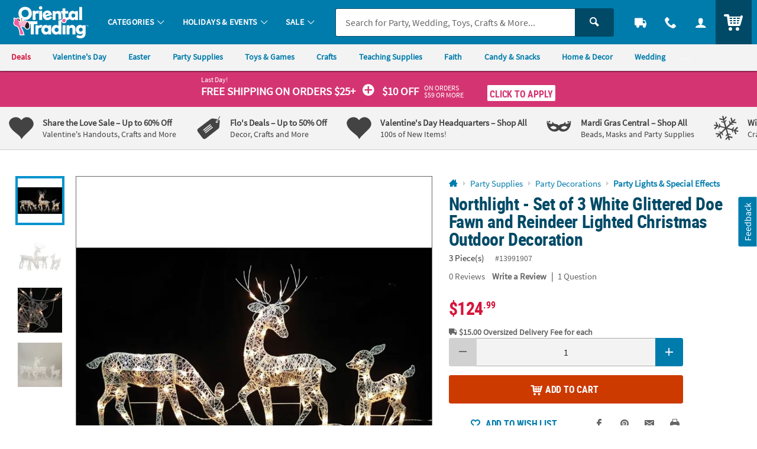

--- FILE ---
content_type: text/html;charset=UTF-8
request_url: https://www.orientaltrading.com/web/quickorder/search?item_number=1X-13991907
body_size: 2226
content:
























	
	
	
		
	







    
    
        


        
        
        
        
        
        

        


        <div class="c_item_template c_quick_order_item o_grid o_grid__col12 o_grid__gapM u_padS u_bdr u_bdrDashed u_marBS ">
            <div class="o_grid_item__spanCol2 o_grid_item__spanCol4@mobile">
                
                    
                        <a href="/northlight-set-of-3-white-glittered-doe-fawn-and-reindeer-lighted-christmas-outdoor-decoration-a2-13991907.fltr?rl=CART&rm=QUICK_ORDER&rt=QUICK_ORDER" class="u_a u_block c_item_img">
							<!-- IMG METHOD -->
<!-- IMG ERROR SRC -   -->
<!-- IMG ERROR REASONS -   -->
<!-- IMG ERROR PRESETS -   -->

<!-- PRINT ERRORS

-->

<picture class="c_item_picture">
	<source data-srcset="https://i.orientaltrading.com/transform/CQO_D2/16a0453e-a3ee-42f1-bf60-3155c693cd68/Northlight__Set_of_3_White_Glittered_Doe__Fawn_and_Reindeer_Lighted_Christmas_Outdoor_Decoration" srcset="data:image/svg+xml,%3Csvg%20xmlns%3D%22http%3A//www.w3.org/2000/svg%22%20viewBox%3D%220%200%201%201%22%3E%3C/svg%3E" media="(min-width: 768px) and (min-resolution: 2dppx)"><img class="lazyload" data-src="https://i.orientaltrading.com/transform/CQO_D/16a0453e-a3ee-42f1-bf60-3155c693cd68/Northlight__Set_of_3_White_Glittered_Doe__Fawn_and_Reindeer_Lighted_Christmas_Outdoor_Decoration" src="data:image/svg+xml,%3Csvg%20xmlns%3D%22http%3A//www.w3.org/2000/svg%22%20viewBox%3D%220%200%201%201%22%3E%3C/svg%3E" alt="" role="presentation"data-error_srcs="" data-error_reasons="" data-error_presets="" data-sku="13991907" ></picture>

                        </a>
                    
                    
                
                
            </div>

            <div class="c_item_details o_grid_item__spanCol6 o_grid_item__spanCol8@mobile">
                <div class="">
                    
                        
                        
                        
                        
                            <a href="/northlight-set-of-3-white-glittered-doe-fawn-and-reindeer-lighted-christmas-outdoor-decoration-a2-13991907.fltr?rl=CART&rm=QUICK_ORDER&rt=QUICK_ORDER" class="u_a u_block p_dynamic_link" data-sku="13991907">
                                <div class="o_hM u_txtColor2 u_lhf u_marBXS c_module_hover_text">Northlight - Set of 3 White Glittered Doe  Fawn and Reindeer Lighted Christmas Outdoor Decoration</div>

                                <div class="u_txtXS u_lhf u_marVXS">
                                    
                                        
                                        
                                            <span class="u_padRS">3 Piece(s)</span>
                                            <span class="u_txtXXS u_txtGray4">#13991907</span>
                                        
                                    
                                </div>

                                <!-- PRODUCT BADGES + PRICING -->
                                <div class="c_price js_item_detail u_marBS">
                                    <div class="u_flex u_align_middle">
                                        <div class="u_inline_block u_relative">
                                            
                                            
                                            
                                            
                                        
                                            
                                            
                                            




















<!-- pricing_block.jsp -->



 


 


 
 







    










    
    
    
        <!-- BASE: REGULAR PRICE-->
        
    


<!-- item_was_price = 124.99 WAS PRICE -->
<!-- item_reg_price = 124.99 REGULAR PRICE -->
<!-- component_price =  COMPONENT PRICE -->
<!-- item_base_price = 124.99 WAS/COMPONENT/REGULAR PRICE -->






    



  





























<!-- source =  -->




    
        
        
        
		
        
        
        
        
            
        
    












    
        <!-- CONDITION 1 not item_is_kit or price_override or not empty break_price -->
        <div class="u_lhf u_inline_block c_pdp_price">
            

            
            
                
                
                    <!-- CONDITION 1-OTHER -->
                    
                    
                    <span class="o_hXL u_txtPrice">
                        <span>$124<sup class="o_hS o_hM@mobile u_bold u_align_middle u_align_bottom@mobile u_lhf@mobile">.99</sup>
                        </span>
                    </span>
                
            

            
            
        </div>
    
    


                                        </div>
                                    </div>
                                </div>

                                
                                    <div class="u_txtXS u_marBXS">
                                        Shipped by <span class="u_italic">Northlight Seasonal</span>
                                    </div>
                                
                                

                                

                                
                                    <div class="u_txtXXS u_txtGray4 u_bold u_marVXS">
                                        
                                        <span class="icon_truck" aria-hidden="true"></span>
                                        $15.00 Oversized Delivery Fee for each
                                    </div>
                                
                            </a>
                        
                    


                </div>
            </div>

            <div class="o_grid_item__spanCol4 o_grid_item__spanCol12@mobile">
                

                
                    
                    
                    
                    
                    
                    
                    
                    
                    
                    
                    
                        <form class="c_atc_form js_atc_form p_conditioner_form">
                          
                          <input type="hidden" name="customer_id" class="c_atc_customer_id" value="" />
                          <input type="hidden" name="cart_id" class="c_atc_cart_id" value="" />
                          <input type="hidden" name="visitor_id" class="c_atc_visitor_id" value="42930544515" />

                          <input type="hidden" name="sku" class="c_atc_sku" value="13991907" />
                          
                          <input type="hidden" name="name" class="c_atc_name" value="northlight-set-of-3-white-glittered-doe-fawn-and-reindeer-lighted-christmas-outdoor-decoration" />
                          <input type="hidden" name="uom" class="c_atc_uom" value="" />
                          <input type="hidden" name="case" class="c_atc_case" value="" />
                          <input type="hidden" name="price" class="c_atc_price" value="124.99" />
                          <input type="hidden" name="item_type" class="c_atc_item_type" value="DRPSHP" />
                          
                            <input type="hidden" name="seller" class="c_atc_seller" value="Northlight Seasonal" />
                          
                          <input type="hidden" name="low_quantity" class="c_atc_low_quantity" value="false" />

                          <input type="hidden" name="stock_status" class="c_atc_stock_status" value="IN" />
                          <input type="hidden" name="rating" class="c_atc_rating" value="0.0" />
                          <input type="hidden" name="reviews" class="c_atc_reviews" value="0" />
                          <input type="hidden" name="sponsored" class="c_atc_sponsored" value="" />
                          <input type="hidden" name="parent_sku" class="c_atc_parent_sku" value="" />
                          <input type="hidden" name="parent_name" class="c_atc_parent_name" value="">
                          <input type="hidden" name="brand" class="c_atc_brand" value="OTC" />
                          <input type="hidden" name="category_id" class="c_atc_category_id" value="551274">
                          <input type="hidden" name="category_name" class="c_atc_category_name" value="Party Lights & Special Effects">
                          <input type="hidden" name="item_prefix" class="c_atc_item_prefix" value="1X" />
                          <input type="hidden" name="bundle_capable" class="c_atc_bundle_capable" value="false" />

                          
                          <input type="hidden" name="location" class="c_atc_location" value="" />
                          <input type="hidden" name="template" class="c_atc_template" value="QUICK_ORDER" />
                          <input type="hidden" name="module" class="c_atc_module" value="CQO" />
                          
                          

                          <input type="hidden" name="badge" class="c_atc_badge" value="" />

                          
                          <input type="hidden" name="account_origin" class="c_atc_account_origin" value="" />

                          

                          
                          
                          

                          

                          <div class="o_input_group c_qty ">
                            <div class="o_input_group_prepend">
                              <button type="button" class="o_btn o_btnS o_btn__in o_btnColor1 u_no_radiusR u_padHS c_qty_sub_btn o_btnDisabled" aria-label="Subtract 1">
                                <span class="icon_minus3" aria-hidden="true"></span>
                              </button>
                            </div>
                            
                            
                            
                            
                            
                            <div class="o_input o_inputM o_input_dark">
                              <input class="o_control u_txt_center u_padVXS u_no_bdrL u_no_bdrR c_atc_quantity" name="quantity" type="number" value="1" aria-label="Quantity" data-min="1" data-max="999" maxlength="3">
                            </div>
                            <div class="o_input_group_append">
                              <button type="button" class="o_btn o_btnS o_btn__in o_btnColor1 u_no_radiusL u_padHS c_qty_add_btn" aria-label="Add One">
                                <span class="icon_plus3" aria-hidden="true"></span>
                              </button>
                            </div>
                          </div>
                          
                          <button class="c_atc o_btn o_btnM o_btnAction c_btnLoading u_marTS" type="submit" aria-label="Add to Cart">
                            <span class="c_loading_icons o_btn__iconL u_txtL u_relative">
                              <span class="c_loading_default icon_cart5" aria-hidden="true"></span>
                              <span class="c_loading_loading icon_spinner c_icon_spin_steps" aria-hidden="true"></span>
                            </span>
                            <span class="c_loading_text">Add to Cart</span>
                          </button>
                        </form>
                    
                
            </div>
        </div>
    



--- FILE ---
content_type: application/x-javascript;charset=utf-8
request_url: https://sb.monetate.net/img/1/p/64/5992821.js/monetate.c.cr.js
body_size: 448
content:
monetate.c.cr({"data": "docReady(function () {\n  console.log('docReady');\n\n  var waitForThings = setInterval(function () {\n    if (typeof $ != 'undefined' && typeof util != 'undefined') {\n\n      var slidalEndpoint = $('.p_auto_slidal').val() || '';\n      if (slidalEndpoint.indexOf('/web/giftcard/info') != -1) {\n\n        setTimeout(function () {\n\n          var $egcImage = $('.p_slidal_cont').find('img.u_w_80');\n          $egcImage.each(function () {\n            var $t = $(this);\n            var ecgImgSrc = $t.attr('src') || '';\n            if (ecgImgSrc.indexOf('s7.orientaltrading.com') != -1 && ecgImgSrc.indexOf('otc-egift-card~98_361_otcegc') != -1) {\n\n              console.log('replace the egc s7 image with a bynder image');\n\n              $egcImage.closest('.p_slidal_cont').find('.c_item_picture').remove();\n              $egcImage.attr('src', 'https://i.orientaltrading.com/transform/VIEWER_400/7511824b-2bfa-47da-a56d-70190e8c385b/98_361_egiftcard-jpg');\n            }\n\n          });\n\n\n        }, 100);\n\n      }\n\n\n      clearInterval(waitForThings);\n    }\n  }, 10);\n\n});", "ref": "64/5992821.js"});